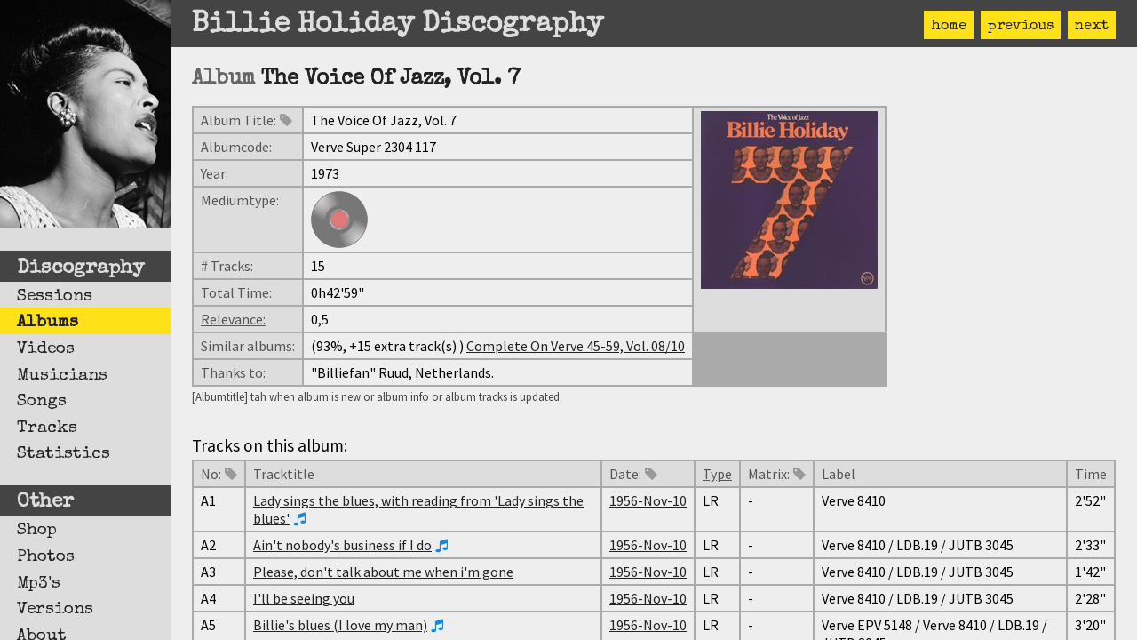

--- FILE ---
content_type: text/html
request_url: https://billieholiday.be/album/1068_the_voice_of_jazz,_vol._7_(verve_super_2304_117).html
body_size: 10083
content:
<!DOCTYPE html><html lang="en"><head><meta http-equiv="Content-Type" content="text/html;charset=UTF-8" /><title>The Voice Of Jazz, Vol. 7</title><link href="https://fonts.googleapis.com/css2?family=Source+Sans+Pro:ital,wght@0,400;1,900&display=swap" rel="stylesheet"><link href="https://fonts.googleapis.com/css2?family=Source+Sans+Pro:ital,wght@0,400;1,900&family=Special+Elite&display=swap" rel="stylesheet"><link rel="stylesheet" href="../assets/css/font-awesome.min.css?v=1121" /><link rel="stylesheet" href="../assets/css/bhd.css?v=1121" /><script src="../assets/js/jquery-3.3.1.min.js?v=1121"></script><script src="../assets/js/underscore.min.js?v=1121"></script><script src="../assets/js/bhd_all.js?v=1121"></script><!-- Global site tag (gtag.js) - Google Analytics --><script async src="https://www.googletagmanager.com/gtag/js?id=UA-125507690-1"></script><script>window.dataLayer = window.dataLayer || [];function gtag(){dataLayer.push(arguments);}gtag('js', new Date());gtag('config', 'UA-125507690-1');</script><script src="../assets/js/bhd_streamer.js?v=1121"></script></head><body class="album"><div id="left"><div id="menu"><a href="../index.html"><img src="../assets/img/site/bh_left.jpg" alt=""/></a><ul><li><h5>Discography</h5></li><li><a href="../session">Sessions</a></li><li><a href="../album" class="on">Albums</a></li><li><a href="../video">Videos</a></li><li><a href="../musician">Musicians</a></li><li><a href="../song">Songs</a></li><li><a href="../track">Tracks</a></li><li><a href="../other/statistic.html">Statistics</a></li><li><h5>Other</h5></li><li><a href="../other/shop.html">Shop</a></li><li><a href="../other/photo.html">Photos</a></li><li><a href="../other/mp3.html">Mp3's</a></li><li><a href="../other/version.html">Versions</a></li><li><a href="../other/about.html">About</a></li></ul></div></div><div id="right"><div id="top" class="pad"><h2>Billie Holiday Discography</h2><div id="nav"><a href="index.html">home</a><a href="../album/0783_the_voice_of_jazz,_vol._6_(verve_super_2304_116).html">previous</a><a href="../album/0288_the_voice_of_jazz,_vol._8_(verve_super_2304_118).html">next</a></div></div><div id="bottom" class="pad"><h3>Album <span class="strong">The Voice Of Jazz, Vol. 7</span></h3>
<table class="album">
<tr><th>Album Title:<i class="fa fa-tag fa-grey" title="This data may have tag's"></i></th><td>The Voice Of Jazz, Vol. 7</td><th rowspan='7'><img class="cover" src="../assets/img/cover/c1125.jpg" alt="Cover of The Voice Of Jazz, Vol. 7"/></th></tr>
<tr><th>Albumcode:</th><td>Verve Super 2304 117</td></tr>
<tr><th>Year:</th><td>1973</td></tr>
<tr><th>Mediumtype:</th><td><div class="media-l lp" title="Vinyl record"></div></td></tr>
<tr><th># Tracks:</th><td>15</td></tr>
<tr><th>Total Time:</th><td>0h42'59"</td></tr>
<tr><th><a href='../index/relevance.html'>Relevance:</a></th><td>0,5</td></tr>
<tr><th>Similar albums:</th><td>(93%, +15 extra track(s) ) <a href="../album/0099_complete_on_verve_45-59,_vol._08_10_(verve_517_658-2).html">Complete On Verve 45-59, Vol. 08/10</a><br /></td></tr>
<tr><th>Thanks to:</th><td>"Billiefan" Ruud, Netherlands.</td></tr>
</table><span class="table_footer">[Albumtitle] tah when album is new or album info or album tracks is updated. </span>
<table class="song"><caption>Tracks on this album:</caption>
<tr><th class="no-wrap">No:<i class="fa fa-tag fa-grey" title="This data may have tag's"></i></th><th>Tracktitle</th><th class="no-wrap">Date:<i class="fa fa-tag fa-grey" title="This data may have tag's"></i></th><th><a href='../index/recording_types.html'>Type</a></th><th class="no-wrap">Matrix:<i class="fa fa-tag fa-grey" title="This data may have tag's"></i></th><th>Label</th><th>Time</th></tr>
<tr><td class="no-wrap">A1</td><td><a href="../song/0165_lady_sings_the_blues,_with_reading_from_'lady_sings_the_blues'.html">Lady sings the blues, with reading from 'Lady sings the blues'</a><div class="streamer"><audio src="../assets/mp3/1956-11-10_01_Lady_sings_the_blues,_with_reading_f.mp3" preload="none"></audio></div></td><td class="no-wrap"><a href="../session/0153_1956-nov-10.html">1956-Nov-10</a></td><td>LR</td><td class="no-wrap">-</td><td>Verve 8410</td><td>2'52"</td></tr>
<tr><td class="no-wrap">A2</td><td><a href="../song/0014_ain't_nobody's_business_if_i_do.html">Ain't nobody's business if I do</a><div class="streamer"><audio src="../assets/mp3/1956-11-10_03_Aint_nobodys_business_if_I_do.mp3" preload="none"></audio></div></td><td class="no-wrap"><a href="../session/0153_1956-nov-10.html">1956-Nov-10</a></td><td>LR</td><td class="no-wrap">-</td><td>Verve 8410 / LDB.19 / JUTB 3045</td><td>2'33"</td></tr>
<tr><td class="no-wrap">A3</td><td><a href="../song/0213_please,_don't_talk_about_me_when_i'm_gone.html">Please, don't talk about me when i'm gone</a></td><td class="no-wrap"><a href="../session/0154_1956-nov-10.html">1956-Nov-10</a></td><td>LR</td><td class="no-wrap">-</td><td>Verve 8410 / LDB.19 / JUTB 3045</td><td>1'42"</td></tr>
<tr><td class="no-wrap">A4</td><td><a href="../song/0127_i'll_be_seeing_you.html">I'll be seeing you</a></td><td class="no-wrap"><a href="../session/0154_1956-nov-10.html">1956-Nov-10</a></td><td>LR</td><td class="no-wrap">-</td><td>Verve 8410 / LDB.19 / JUTB 3045</td><td>2'28"</td></tr>
<tr><td class="no-wrap">A5</td><td><a href="../song/0033_billie's_blues_(i_love_my_man).html">Billie's blues (I love my man)</a><div class="streamer"><audio src="../assets/mp3/1956-11-10_08_Billies_blues_(I_love_my_man).mp3" preload="none"></audio></div></td><td class="no-wrap"><a href="../session/0153_1956-nov-10.html">1956-Nov-10</a></td><td>LR</td><td class="no-wrap">-</td><td>Verve EPV 5148 / Verve 8410 / LDB.19 / JUTB 3045</td><td>3'20"</td></tr>
<tr><td class="no-wrap">A6</td><td><a href="../song/0036_body_and_soul.html">Body and soul</a><div class="streamer"><audio src="../assets/mp3/1956-11-10_10_Body_and_soul.mp3" preload="none"></audio></div></td><td class="no-wrap"><a href="../session/0153_1956-nov-10.html">1956-Nov-10</a></td><td>LR</td><td class="no-wrap">-</td><td>Verve 8410 / LDB.19 / JUTB 3045</td><td>2'40"</td></tr>
<tr><td class="no-wrap">A7</td><td><a href="../song/0061_don't_explain.html">Don't explain</a><div class="streamer"><audio src="../assets/mp3/1956-11-10_12_Dont_explain.mp3" preload="none"></audio></div></td><td class="no-wrap"><a href="../session/0153_1956-nov-10.html">1956-Nov-10</a></td><td>LR</td><td class="no-wrap">-</td><td>Verve 8410 / LDB.19 / JUTB 3045</td><td>2'29"</td></tr>
<tr><td class="no-wrap">A8</td><td><a href="../song/0308_yesterdays.html">Yesterdays</a></td><td class="no-wrap"><a href="../session/0154_1956-nov-10.html">1956-Nov-10</a></td><td>LR</td><td class="no-wrap">-</td><td>Verve EPV 5148 / Verve 8410 / LDB.19 / JUTB 3045</td><td>1'16"</td></tr>
<tr><td class="no-wrap">B1</td><td><a href="../song/0033_billie's_blues_(i_love_my_man).html">Billie's blues (I love my man)</a><div class="streamer"><audio src="../assets/mp3/1956-11-10_08_Billies_blues_(I_love_my_man).mp3" preload="none"></audio></div></td><td class="no-wrap"><a href="../session/0153_1956-nov-10.html">1956-Nov-10</a></td><td>LR</td><td class="no-wrap">-</td><td>Verve EPV 5148 / Verve 8410 / LDB.19 / JUTB 3045</td><td>3'20"</td></tr>
<tr><td class="no-wrap">B2</td><td><a href="../song/0109_i_cried_for_you.html">I cried for you</a></td><td class="no-wrap"><a href="../session/0154_1956-nov-10.html">1956-Nov-10</a></td><td>LR</td><td class="no-wrap">-</td><td>Verve EPV 5148 / Verve 8410 / LDB.19 / JUTB 3045</td><td>3'08"</td></tr>
<tr><td class="no-wrap">B3</td><td><a href="../song/0077_fine_and_mellow.html">Fine and mellow</a></td><td class="no-wrap"><a href="../session/0154_1956-nov-10.html">1956-Nov-10</a></td><td>LR</td><td class="no-wrap">-</td><td>Verve 8410 / LDB.19 / JUTB 3045</td><td>3'14"</td></tr>
<tr><td class="no-wrap">B4</td><td><a href="../song/0108_i_cover_the_waterfront.html">I cover the waterfront</a></td><td class="no-wrap"><a href="../session/0154_1956-nov-10.html">1956-Nov-10</a></td><td>LR</td><td class="no-wrap">-</td><td>Verve EPV 5148 / Verve 8410 / LDB.19 / JUTB 3045</td><td>3'45"</td></tr>
<tr><td class="no-wrap">B5</td><td><a href="../song/0286_what_a_little_moonlight_can_do.html">What a little moonlight can do</a></td><td class="no-wrap"><a href="../session/0154_1956-nov-10.html">1956-Nov-10</a></td><td>LR</td><td class="no-wrap">-</td><td>Verve 8410 / LDB.19 / JUTB 3045</td><td>2'53"</td></tr>
<tr><td class="no-wrap">B6</td><td><a href="../song/0123_i_wished_on_the_moon.html">I wished on the moon</a></td><td class="no-wrap"><a href="../session/0156_1957-jan-03.html">1957-Jan-03</a></td><td>MT</td><td class="no-wrap">20498-4</td><td>Verve MGV 8329</td><td>3'27"</td></tr>
<tr><td class="no-wrap">B7</td><td><a href="../song/0188_moonlight_in_vermont.html">Moonlight in vermont</a></td><td class="no-wrap"><a href="../session/0156_1957-jan-03.html">1957-Jan-03</a></td><td>MT</td><td class="no-wrap">20499-1</td><td>Verve MGV 8197</td><td>3'52"</td></tr>
</table><span class="table_footer">[No] tag when albumtrack is new or updated. [Date] tag when session info, session songs or session musicians are new or updated. [Matrix] tag when track is unknown, unique (only 1 album), very rare (2 or 3 albums) or rare (3-7 albums). </span>
<table class="session"><caption>Session coverage info:</caption>
<tr><th>#</th><th>Coverage</th><th>Session</th><th>Location</th><th>Band</th></tr>
<tr><td>153</td><td><span class="cover">46</span></td><td><a href="../session/0153_1956-nov-10.html">1956-Nov-10</a></td><td>New York City, Carnegie Hall</td><td>Chico Hamilton Quintet</td></tr>
<tr><td>154</td><td><span class="cover">58</span></td><td><a href="../session/0154_1956-nov-10.html">1956-Nov-10</a></td><td>New York City, Carnegie Hall</td><td>Chico Hamilton Quintet</td></tr>
<tr><td>156</td><td><span class="cover">66</span></td><td><a href="../session/0156_1957-jan-03.html">1957-Jan-03</a></td><td>Los Angeles, Capitol Studios</td><td>Billie Holiday recording unit</td></tr>
</table>
<p id="bhd_footer">Thursday, August 1 2024, 21:05</p></div></div></body></html>


--- FILE ---
content_type: text/css
request_url: https://billieholiday.be/assets/css/bhd.css?v=1121
body_size: 7742
content:
* {
	margin: 0;
	padding: 0;
	font-family: 'Source Sans Pro', sans-serif;
}

html {
	height: 100%;
}

body {
	height: 100%;
	overflow: hidden;
	margin: 0px;
	display: flex;
	box-sizing: border-box;
}

div#left {
	background-color: #ddd;
	height: 100%;
	display: flex;
	flex-direction: column;
	width: 12em;
	overflow-y: auto;
}

h4 {
	font-size: 125%;
	margin-top: 1.5em;
}

ul.bhd {
	margin-left: 1.25em;
	margin-top: -1em;
}

div#menu {
	flex: 1 1 auto;
	position: relative;
	overflow-y: auto;
}

div#menu ul li {
	list-style: none;
}

div#menu ul li h5, div#menu ul li a {
	width: 100%;
	display: inline-block;
	box-sizing: border-box;
	font-family: 'Special Elite', cursive;
}

div#menu ul li h5 {
	color: #ddd;
	font-size: 1.4em;
	margin-top: 1em;
	padding: .375em .85em .125em .85em;
	background-color: #444;
}

div#menu ul li a {
	text-decoration: none;
	font-size: 1.2em;
	padding: .375em 1em .125em 1em;
	color: #222;
}

div#menu ul li a.on {
	font-weight: 900;
	color: #fff;
}

.album div#menu ul li a.on {
	color: #222;
}

.session div#menu ul li a.on, .session div#top a, .session div#top span
	{
	background-color: #FD7400;
}

.album div#menu ul li a.on, .album div#top a, .album div#top span {
	background-color: #FFE11A;
}

.musician div#menu ul li a.on, .musician div#top a, .musician div#top span
	{
	background-color: #BEDB39;
}

.song div#menu ul li a.on, .song div#top a, .song div#top span {
	background-color: #1F8A70;
}

.track div#menu ul li a.on, .track div#top a, .track div#top span {
	background-color: #B8860B;
}

.track table td {
	font-size: 80%;
}

.video div#menu ul li a.on, .video div#top a, .video div#top span {
	background-color: #c00;
}

.statistic div#menu ul li a.on, .statistic div#top a, .statistic div#top span
	{
	background-color: #FF69B4;
}

.mp3 div#menu ul li a.on, .photo div#menu ul li a.on, .version div#menu ul li a.on,
	.shop div#menu ul li a.on, .about div#menu ul li a.on {
	background-color: #888;
}

div#right {
	background-color: #eee;
	height: 100%;
	display: flex;
	flex: 1;
	flex-direction: column;
}

div#top {
	flex: 0 0 auto;
	background-color: #444;
	padding: .75em 1.5em .5em 1.5em;
}

div#top h2 {
	color: #ddd;
	font-family: 'Special Elite', cursive;
	display: inline-block;
	font-size: 2em;
}

div#bottom {
	flex: 1 1 auto;
	position: relative;
	overflow-y: auto;
	padding: 0 1.5em;
	-webkit-overflow-scrolling: touch;
}

div#nav {
	float: right;
}

div#nav a, div#nav span {
	margin-left: .5em;
	font-family: 'Special Elite', cursive;
	display: inline-block;
	color: #fff;
	padding: .6em .5em .4em .5em;
	text-decoration: none;
}

.album div#nav a, .album div#nav span {
	color: #222;
}

div#nav a.disabled, div#nav span.disabled {
	opacity: .5;
	cursor: default;
}

div.pad {
	padding: 1.5em;
}

h3, table.home_list th.link a {
	font-family: 'Special Elite', cursive;
	font-size: 1.5em;
	color: #666;
	padding: 1em 0 .75em 0;
	display: inline-block;
}

h3 span.strong {
	font-family: 'Special Elite', cursive;
	color: #222;
}

body.home div#bottom ul {
	margin-bottom: 1em;
}

body.home div#bottom ul li {
	list-style-position: inside;
	list-style-type: square;
	text-indent: -1.35em;
	padding-left: 1.75em;
}

table.home_list {
	margin-top: 1.5em;
}

p {
	margin-bottom: 1em;
	font-size: 1em;
}

table {
	background-color: #aaa;
}

table.home_index caption {
	font-family: 'Special Elite', cursive;
	font-size: 1.5em;
}

table.home_index td {
	font-family: 'Special Elite', cursive;
	font-size: 1.5em;
	color: #666;
}

table.home_index td a {
	font-family: 'Special Elite', cursive;
	color: #666;
}

table.session td.photo a, table.photo a {
	padding: 0 .25em .25em 0;
}

table.session td.photo a img, table.photo a img {
	border: 2px solid #aaa;
}

table.musician td.photo img, .session table.album {
	max-width: 100%;
}

th {
	text-align: left;
	color: #555;
	background-color: #ddd;
	padding: .25em .5em;
	font-weight: 500;
	vertical-align: top;
}

th a {
	color: #555;
}

td {
	background-color: #eee;
	padding: .25em .5em;
	font-weight: 500;
	vertical-align: top;
}

a {
	color: #222;
}

a:hover {
	font-weight: 900;
}

table caption {
	font-size: 1.2em;
	text-align: left;
	margin-top: 1.5em;
	padding: .25em 0;
}

span.table_footer {
	color: #444;
	font-size: .8em;
	text-align: left;
}

.no-wrap {
	white-space: nowrap;
}

td i {
	margin-right: .25em;
}

div.media, div.media-l {
	background-repeat: no-repeat;
	background-size: 100%;
	display: block;
	background-position: center, center;
	opacity: .5;
	width: 2.5em;
	height: 2.5em;
}

div.media-l {
	width: 4em;
	height: 4em;
}

div.cd {
	background-image: url("../img/media/media_cd.svg");
}

div.cdr {
	background-image: url("../img/media/media_cdr.svg");
}

div.lp {
	background-image: url("../img/media/media_vinyl.svg");
}

div.mp3 {
	background-image: url("../img/media/media_mp3.svg");
}

div.flac {
	background-image: url("../img/media/media_flac.svg");
}

div.vhs {
	background-image: url("../img/media/media_vhs.svg");
}

div.dvd {
	background-image: url("../img/media/media_dvd.svg");
}

div.dvdr {
	background-image: url("../img/media/media_dvdr.svg");
}

div.tv {
	background-image: url("../img/media/media_tv.svg");
}

div.media.cd, div.media.flac, div.media.mp3 {
	height: 1.3em;
}

div.media.vhs, div.media.dvd, div.media.dvdr, div.media.cdr {
	height: 1.6em;
}

div.media-l.cd, div.media-l.flac, div.media-l.mp3 {
	height: 2em;
}

div.media-l.vhs, div.media-l.dvd, div.media-l.dvdr, div.media-l.cdr {
	height: 2.6em;
}

span.cover {
	width: 64px;
	height: 21px;
	background: #c00;
	display: block;
}

span.cover .text {
	width: 60px;
	height: 21px;
	color: #fff;
	padding-left: 4px;
	display: block;
}

span.cover .level {
	height: 21px;
	margin-top: -21px;
	background-color: #ccc;
	display: block;
	float: right;
}

.fa-grey {
	color: #999;
	padding-left: .25em;
}

.fa-red {
	color: #B52915;
	padding-left: .25em;
}

.fa-orange {
	color: #FD7400;
	padding-left: .25em;
}

.fa-green {
	color: #1AA811;
	padding-left: .25em;
}

.fa-blue {
	color: #1988D8;
	padding-left: .25em;
}

.fa-purple {
	color: #86159A;
	padding-left: .25em;
}

.fa-disabled {
	opacity: .25;
}

div.streamer {
	display: inline-block;
}

.blink {
	animation: blinker 1s linear infinite;
}

@
keyframes blinker { 50% {
	opacity: 0;
}

}

/*Album songs*/
table.dyn_cols button i {
	font-size: 150%;
}

table.dyn_cols button {
	padding: .125em;
	margin-right: .25em;
}

.col_1, .col_5, .col_9, .col_13, .col_17, .col_21, .col_25, .col_29,
	.col_33, .col_37 {
	background-color: #faf0e6;
	width: 1.5em;
	text-align: center;
}

.col_2, .col_6, .col_10, .col_14, .col_18, .col_22, .col_26, .col_30,
	.col_34, .col_38 {
	width: 1.5em;
	text-align: center;
}

.col_3, .col_7, .col_11, .col_15, .col_19, .col_23, .col_27, .col_31,
	.col_35, .col_39 {
	background-color: #f0fff0;
	width: 1.5em;
	text-align: center;
}

.col_4, .col_8, .col_12, .col_16, .col_20, .col_24, .col_28, .col_32,
	.col_36, .col_40 {
	width: 1.5em;
	text-align: center;
}

#bhd_footer {
	margin-top: 1.5em;
}

#bhd_footer span {
	padding-left: .5em;
	color: #999;
}

#bhd_footer a img {
	vertical-align: bottom;
}

table.version_info p {
	margin-bottom: .5em;
}

table.version_info ul li {
	list-style-position: inside;
	list-style-type: square;
	text-indent: -1.35em;
	padding-left: 1.75em;
}

table.version_info ul li a.shop {
	padding-left: 1.35em;
}

--- FILE ---
content_type: application/javascript
request_url: https://billieholiday.be/assets/js/bhd_all.js?v=1121
body_size: 688
content:
$(document).ready(function() {
    $('#bhd_footer').each(function(index) {
        var buildOn = $(this).html();
        $(this).html("<a href=\"https://validator.w3.org/check?uri=" + window.location.href + "\"><img src=\"https://www.w3.org/Icons/valid-xhtml10\" alt=\"Valid XHTML 1.0 Strict\" height=\"31\" width=\"88\" /></a><span>Build on " + buildOn + "</span>");
    });
    $('#bottom').scroll(_.debounce(function() {
		var url = window.location.href;
    	var position = $(this).scrollTop();
		localStorage.setItem(url, position);
    }, 500));
    $('#bottom').each(function(index) {
    	var url = window.location.href;
    	var position = localStorage.getItem(url);
    	if (position !== undefined) {
    		$(this).scrollTop(position);
    	}
    });
});

--- FILE ---
content_type: image/svg+xml
request_url: https://billieholiday.be/assets/img/media/media_vinyl.svg
body_size: 9325
content:
<?xml version="1.0" encoding="UTF-8" standalone="no"?>
<svg
   xmlns:dc="http://purl.org/dc/elements/1.1/"
   xmlns:cc="http://creativecommons.org/ns#"
   xmlns:rdf="http://www.w3.org/1999/02/22-rdf-syntax-ns#"
   xmlns:svg="http://www.w3.org/2000/svg"
   xmlns="http://www.w3.org/2000/svg"
   xmlns:xlink="http://www.w3.org/1999/xlink"
   xmlns:sodipodi="http://sodipodi.sourceforge.net/DTD/sodipodi-0.dtd"
   xmlns:inkscape="http://www.inkscape.org/namespaces/inkscape"
   width="400"
   height="400"
   version="1.1"
   id="svg3877"
   sodipodi:docname="media_vinyl.svg"
   inkscape:version="0.92.3 (2405546, 2018-03-11)">
  <sodipodi:namedview
     pagecolor="#ffffff"
     bordercolor="#666666"
     borderopacity="1"
     objecttolerance="10"
     gridtolerance="10"
     guidetolerance="10"
     inkscape:pageopacity="0"
     inkscape:pageshadow="2"
     inkscape:window-width="2527"
     inkscape:window-height="1388"
     id="namedview3879"
     showgrid="false"
     inkscape:zoom="2.36"
     inkscape:cx="168.86956"
     inkscape:cy="184.22203"
     inkscape:window-x="-8"
     inkscape:window-y="-8"
     inkscape:window-maximized="1"
     inkscape:current-layer="svg3877" />
  <title
     id="title3842">record</title>
  <defs
     id="defs3859">
    <filter
       id="filter3315">
      <feGaussianBlur
         id="feGaussianBlur3317"
         stdDeviation="3.7" />
    </filter>
    <linearGradient
       id="linearGradient3273">
      <stop
         stop-color="#6c6c6c"
         id="stop3275"
         offset="0" />
      <stop
         stop-color="#3e3e3e"
         id="stop3277"
         offset="1" />
    </linearGradient>
    <linearGradient
       id="linearGradient3263">
      <stop
         stop-color="#f7f7f7"
         id="stop3265"
         offset="0" />
      <stop
         stop-color="#e1e1e1"
         id="stop3267"
         offset="1" />
    </linearGradient>
    <linearGradient
       id="linearGradient3153">
      <stop
         stop-color="#ffffff"
         id="stop3155"
         offset="0" />
      <stop
         stop-color="#ffffff"
         stop-opacity="0"
         id="stop3157"
         offset="1" />
    </linearGradient>
    <radialGradient
       r="92.5"
       fy="209.66924"
       fx="289.42923"
       cy="209.66924"
       cx="289.42923"
       gradientTransform="matrix(-0.869589,0.869589,-1.96149,-1.96149,681.51,178.141)"
       gradientUnits="userSpaceOnUse"
       id="radialGradient3328"
       xlink:href="#linearGradient3153" />
    <radialGradient
       r="92.5"
       fy="209.66924"
       fx="289.42923"
       cy="209.66924"
       cx="289.42923"
       gradientTransform="matrix(0.869589,-0.869589,1.96149,1.96149,-281.51,221.859)"
       gradientUnits="userSpaceOnUse"
       id="radialGradient3331"
       xlink:href="#linearGradient3153" />
    <radialGradient
       r="53.6875"
       fy="192.84375"
       fx="199.28125"
       cy="192.84375"
       cx="199.28125"
       gradientTransform="matrix(0,2.87286,-1,0,392.844,-372.507)"
       gradientUnits="userSpaceOnUse"
       id="radialGradient3349"
       xlink:href="#linearGradient3263" />
    <radialGradient
       r="68.84375"
       fy="192.84375"
       fx="199.28125"
       cy="192.84375"
       cx="199.28125"
       gradientTransform="matrix(0,2.77821,-0.823879,0,358.88,-353.646)"
       gradientUnits="userSpaceOnUse"
       id="radialGradient3352"
       xlink:href="#linearGradient3273" />
  </defs>
  <metadata
     id="metadata7">image/svg+xml<rdf:RDF>
  <cc:Work
     rdf:about="">
    <dc:format>image/svg+xml</dc:format>
    <dc:type
       rdf:resource="http://purl.org/dc/dcmitype/StillImage" />
    <dc:title>record</dc:title>
  </cc:Work>
</rdf:RDF>
</metadata>
  <g
     id="g3875">
    <title
       id="title3862">Layer 1</title>
    <g
       display="inline"
       id="layer2"
       style="display:inline"
       transform="matrix(1.0687128,0,0,1.0687128,-13.742556,-13.742556)">
      <path
         stroke-miterlimit="4"
         id="path3191"
         d="M 200,15 C 97.879997,15 15,97.879997 15,200 15,302.12 97.879997,385 200,385 302.12,385 385.00003,302.12 385,200 385,97.879997 302.12,15 200,15 Z m 0,179.8125 c 2.86645,0 5.18748,2.32104 5.1875,5.1875 0,2.86645 -2.32105,5.18748 -5.1875,5.1875 -2.86646,0 -5.18749,-2.32105 -5.1875,-5.1875 0,-2.86646 2.32104,-5.18749 5.1875,-5.1875 z"
         inkscape:connector-curvature="0"
         style="fill:#000000;fill-rule:evenodd;stroke-width:2.70000005;stroke-miterlimit:4;stroke-dashoffset:0;marker-start:none;marker-mid:none;marker-end:none" />
      <path
         stroke-miterlimit="4"
         id="path3271"
         d="m 200,132.65625 c -37.15926,0 -67.34375,30.18449 -67.34375,67.34375 0,37.15926 30.18449,67.34375 67.34375,67.34375 37.15926,0 67.34375,-30.18449 67.34375,-67.34375 0,-37.15926 -30.18449,-67.34375 -67.34375,-67.34375 z m 0,62.90625 c 2.45409,0 4.4375,1.98341 4.4375,4.4375 0,2.45409 -1.98341,4.4375 -4.4375,4.4375 -2.45409,0 -4.4375,-1.98341 -4.4375,-4.4375 0,-2.45409 1.98341,-4.4375 4.4375,-4.4375 z"
         inkscape:connector-curvature="0"
         style="fill:#333333;fill-rule:evenodd;stroke-width:2.70000005;stroke-miterlimit:4;stroke-dashoffset:0;marker-start:none;marker-mid:none;marker-end:none" />
      <path
         stroke-miterlimit="4"
         id="path3176"
         d="M 200,15 C 97.879997,15 15,97.879997 15,200 15,302.12 97.879997,385 200,385 302.12,385 385.00003,302.12 385,200 385,97.879997 302.12,15 200,15 Z m 0,3.59375 C 300.14859,18.59375 381.4375,99.851433 381.4375,200 381.4375,300.14859 300.14856,381.4375 200,381.4375 99.851433,381.4375 18.5625,300.14856 18.5625,200 18.5625,99.851433 99.851433,18.59375 200,18.59375 Z"
         inkscape:connector-curvature="0"
         style="fill:#000000;fill-rule:evenodd;stroke-width:2.70000005;stroke-miterlimit:4;stroke-dashoffset:0;marker-start:none;marker-mid:none;marker-end:none" />
      <path
         stroke-miterlimit="4"
         id="path3151"
         d="m 293.5625,200 c 0,51.65143 -41.91107,93.59375 -93.5625,93.59375 v 87.84375 c 100.14856,0 181.4375,-81.28891 181.4375,-181.4375 z"
         inkscape:connector-curvature="0"
         style="fill:url(#radialGradient3331);fill-rule:evenodd;stroke-width:2.70000005;stroke-miterlimit:4;stroke-dashoffset:0;marker-start:none;marker-mid:none;marker-end:none" />
      <path
         stroke-miterlimit="4"
         id="path3193"
         d="m 106.4375,200 c 0,-51.65143 41.91107,-93.59375 93.5625,-93.59375 V 18.5625 C 99.851433,18.5625 18.56249,99.851418 18.5625,200 Z"
         inkscape:connector-curvature="0"
         style="fill:url(#radialGradient3328);fill-rule:evenodd;stroke-width:2.70000005;stroke-miterlimit:4;stroke-dashoffset:0;marker-start:none;marker-mid:none;marker-end:none" />
      <path
         stroke-miterlimit="4"
         id="path3215"
         d="m 248.67989,151.32011 c -26.8669,-26.86688 -70.49288,-26.86688 -97.35978,0 -26.86688,26.8669 -26.86688,70.49289 0,97.35978 26.8669,26.86689 70.49288,26.86689 97.35978,0 26.86689,-26.86689 26.86689,-70.49288 0,-97.35978 z m -2.14342,2.14344 c 25.68402,25.68403 25.68405,67.3889 0,93.07292 -25.68404,25.68405 -67.38892,25.68405 -93.07294,0 -25.68403,-25.68402 -25.68402,-67.38889 0,-93.07292 25.68404,-25.68404 67.3889,-25.68404 93.07294,0 z"
         inkscape:connector-curvature="0"
         style="fill:url(#radialGradient3352);fill-rule:evenodd;stroke-width:2.70000005;stroke-miterlimit:4;stroke-dashoffset:0;marker-start:none;marker-mid:none;marker-end:none" />
      <path
         stroke-miterlimit="4"
         id="path3223"
         d="m 237.9628,162.03722 c -20.95262,-20.95261 -54.97299,-20.95263 -75.9256,0 -20.95261,20.9526 -20.95261,54.97297 0,75.92558 20.95262,20.95261 54.97299,20.95261 75.9256,0 20.9526,-20.95261 20.9526,-54.97298 0,-75.92558 z m -34.29468,34.29467 c 2.02689,2.02689 2.02689,5.30934 0,7.33623 -2.02689,2.02689 -5.30934,2.02689 -7.33624,0 -2.02689,-2.02688 -2.02689,-5.30934 0,-7.33623 2.02688,-2.02688 5.30934,-2.02688 7.33624,0 z"
         inkscape:connector-curvature="0"
         style="fill:#d40000;fill-rule:evenodd;stroke-width:2.70000005;stroke-miterlimit:4;stroke-dashoffset:0;marker-start:none;marker-mid:none;marker-end:none" />
      <path
         stroke-miterlimit="4"
         id="path3230"
         d="m 243.95111,156.0489 c -7.06177,-7.06176 -15.40617,-12.05336 -24.2847,-15.00392 l -1.23744,3.71231 c 8.31532,2.76444 16.12454,7.4625 22.7379,14.07584 8.05626,8.05626 13.25594,17.88432 15.60056,28.24008 l 3.82278,-0.86178 c -2.50205,-11.05558 -8.03761,-21.56102 -16.6391,-30.16253 z"
         inkscape:connector-curvature="0"
         style="opacity:0.742574;fill:#ffffff;fill-rule:evenodd;stroke-width:2.70000005;stroke-miterlimit:4;stroke-dashoffset:0;marker-start:none;marker-mid:none;marker-end:none" />
      <path
         stroke-miterlimit="4"
         id="path3232"
         d="m 142.61386,190.25519 -3.88908,-0.66291 c -3.23716,19.17313 2.53846,39.5732 17.32411,54.35885 14.74596,14.74592 35.07597,20.52638 54.20416,17.3462 l -0.64082,-3.867 c -17.92511,2.98389 -36.96182,-2.44618 -50.7791,-16.26344 -13.85228,-13.85228 -19.25339,-32.94695 -16.21927,-50.9117 z"
         inkscape:connector-curvature="0"
         style="opacity:0.742574;fill:#ffffff;fill-rule:evenodd;stroke-width:2.70000005;stroke-miterlimit:4;stroke-dashoffset:0;marker-start:none;marker-mid:none;marker-end:none" />
    </g>
  </g>
</svg>


--- FILE ---
content_type: application/javascript
request_url: https://billieholiday.be/assets/js/bhd_streamer.js?v=1121
body_size: 1209
content:
$(document).ready(function() {
    $(".streamer").each(function(index) {
        elemAudio = $(this).find('audio');
        elemSrc = elemAudio.attr('src');
        elemAudio.attr('src', elemSrc);
        elemId = "audiostream_" + index;
        elemAudio.attr('id', elemId);
        $(this).append("<i class=\"fa fa-music start fa-blue\"></i>");
        $(this).append("<i class=\"fa fa-music stop blink stop fa-red\"></i>");
        $(this).find('.stop').toggle();
    });
    $(".start").click(function(index) {
        $(this).parent().find('audio')[0].play();
        $(this).parent().find('.start').toggle();
        $(this).parent().find('.stop').toggle();
    });
    $(".stop").click(function(index) {
        $(this).parent().find('audio')[0].pause();
        $(this).parent().find('audio')[0].currentTime = 0;
        $(this).parent().find('.start').toggle();
        $(this).parent().find('.stop').toggle();
    });
    $(".cover").each(function(index) {
        var coverage = Number($(this).html());
        $(this).html("<span class=\"text\">" + coverage + "%</span>");
        if (coverage > 100) {
            coverage = 100;
        }
        $(this).append("<span class=\"level\" style=\"width:" + 0.6 * (100 - coverage) + "px\"></span>");
    });
});
